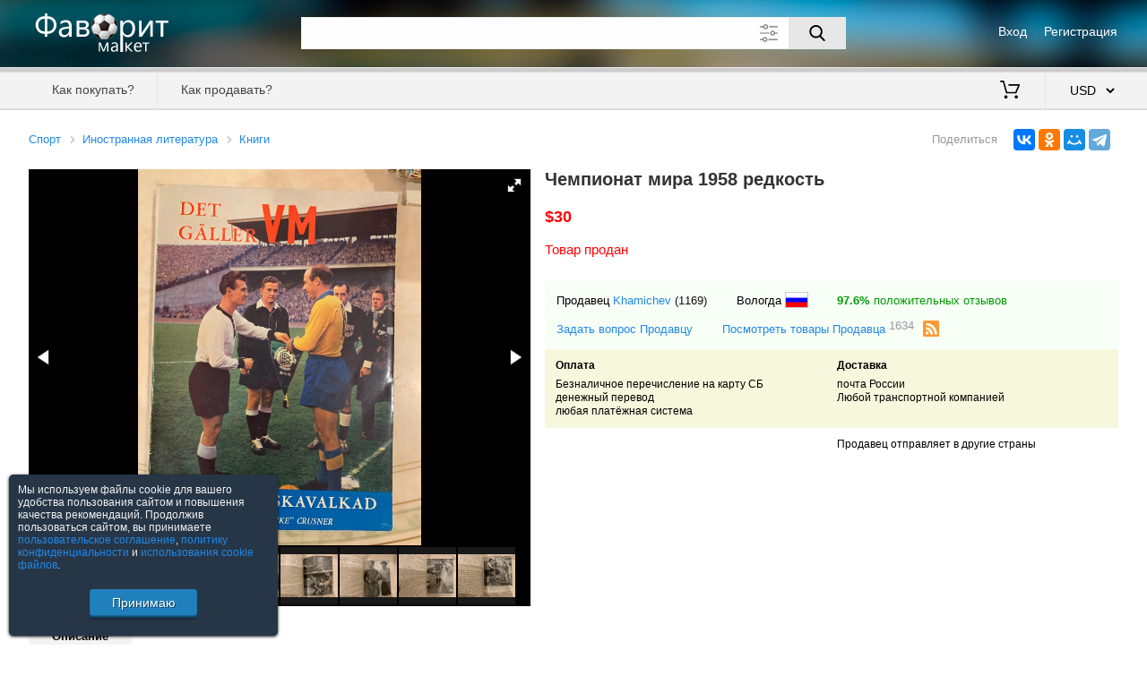

--- FILE ---
content_type: text/html; charset=utf-8; Pragma: no-cache; Expires: 0
request_url: https://favoritmarket.com/%EF%BF%BD%EF%BF%BD%EF%BF%BD%EF%BF%BD%EF%BF%BD%EF%BF%BD%EF%BF%BD%EF%BF%BD%EF%BF%BD%EF%BF%BD%EF%BF%BD%EF%BF%BD%EF%BF%BD%EF%BF%BD%EF%BF%BD%EF%BF%BD%EF%BF%BD%EF%BF%BD_%EF%BF%BD%EF%BF%BD%EF%BF%BD%EF%BF%BD%EF%BF%BD%EF%BF%BD%EF%BF%BD%EF%BF%BD_1958_%EF%BF%BD%EF%BF%BD%EF%BF%BD%EF%BF%BD%EF%BF%BD%EF%BF%BD%EF%BF%BD%EF%BF%BD%EF%BF%BD%EF%BF%BD%EF%BF%BD%EF%BF%BD%EF%BF%BD%EF%BF%BD%EF%BF%BD%EF%BF%BD-8747217.htm
body_size: 3972
content:
<!DOCTYPE html><html lang="ru"><head><meta http-equiv="Content-Type" content="text/html;charset=utf-8"><meta name="viewport" content="width=device-width,initial-scale=1,maximum-scale=5"><title>Чемпионат мира 1958 редкость</title><meta name="description" content="$30 | Любителям мирового футбола представление участников чемпионата мира 1958редкость "><link rel="alternate" type="application/rss+xml" title="RSS" href="/rss&seller=Khamichev"><link rel="canonical" href="https://favoritmarket.com/Чемпионат_мира_1958_редкость-8747217.htm"><link rel="SHORTCUT ICON" href="https://favoritmarket.com/image/favicon_.ico" ><link rel="stylesheet" href="https://favoritmarket.com/css/jquery-ui.min.css?2"><link rel="stylesheet" href="https://favoritmarket.com/css/main.css?56"><link rel="stylesheet" href="https://favoritmarket.com/css/fotorama.css?1"><script src='https://favoritmarket.com/js/jquery-2.1.4.min.js?2'></script><script src='https://favoritmarket.com/js/jquery-ui.min.js?2'></script><script src='https://favoritmarket.com/js/main.js?44'></script><script src="https://favoritmarket.com/js/fotorama.js?1"></script></head><body><header><div><div><div><img src="/image/logo_.png" alt="Фаворит Маркет"></div><div><div><div><a href="https://favoritmarket.com/signin">Вход</a></div><div><a href="https://favoritmarket.com/signup">Регистрация</a></div></div></div></div><div class="search"><div><div><div><input type="text" maxlength="80" value="" class="suggest" spellcheck="false" aria-label="Поле для поиска"><button aria-label="Поиск"></button><img src="https://favoritmarket.com/image/expanded.svg" alt="Дополнительные параметры"></div><div></div></div></div><div><div><div><input type="checkbox" id="d" ></div><div><label for="d">Искать также в описании</label></div></div><div><div><label for="pf">Цена от</label><div><input type="tel" id="pf" maxlength="8" class="onlyfloat" value=""></div><label for="pt">до</label><div><input type="tel" id="pt" maxlength="8" class="onlyfloat" value=""></div><label>$</label></div><div><label for="nick">Продавец</label><input type="text" id="nick" class="suggest users" maxlength="30" value=""><i></i><i></i><label><img src="/image/eraser.svg" alt="" title="Очистить"></label></div></div></div></div></div><div></div><div><nav><div><div><div data-menu="1"><div></div><div></div><div></div></div><div></div></div><div><a href="https://favoritmarket.com/help&sp=howtobuy">Как покупать?</a><a href="https://favoritmarket.com/help&sp=howtosell">Как продавать?</a></div></div><div><a href="https://favoritmarket.com/cart" title="Моя корзина"><img src="/image/cart.svg" alt=""> <span></span></a><select data-v='{"RUB":77.894124,"UAH":43.417,"BYN":2.88751,"EUR":0.861586,"USD":1}'><option value="RUB" data-c="руб.">RUB &nbsp; российский рубль<option value="UAH" data-c="грн.">UAH &nbsp; украинская гривна<option value="BYN" data-c="Br">BYN &nbsp; белорусский рубль<option value="EUR" data-c="&#8364;">EUR &nbsp; евро<option value="USD" selected data-c="$">USD &nbsp; американский доллар</select></div></nav></div></header><div class="dn"><div class="w95"></div></div><div class="w95"><div></div><div><div class="preview" itemscope itemtype="http://schema.org/Product"><div></div><div><div><a href="/183.html">Спорт</a><a href="/210.html">Иностранная литература</a><a href="/211.html">Книги</a></div><div></div></div><div><div><div><img itemprop="image" src="/st/3373/8747217/2.jpg" alt="Чемпионат мира 1958 редкость"><img src="/st/3373/8747217/3.jpg" alt="Чемпионат мира 1958 редкость 1"><img src="/st/3373/8747217/4.jpg" alt="Чемпионат мира 1958 редкость 2"><img src="/st/3373/8747217/5.jpg" alt="Чемпионат мира 1958 редкость 3"><img src="/st/3373/8747217/6.jpg" alt="Чемпионат мира 1958 редкость 4"><img src="/st/3373/8747217/7.jpg" alt="Чемпионат мира 1958 редкость 5"><img src="/st/3373/8747217/1.jpg" alt="Чемпионат мира 1958 редкость 6"><img src="/st/3373/8747217/8.jpg" alt="Чемпионат мира 1958 редкость 7"></div></div><div><h1 itemprop="name">Чемпионат мира 1958 редкость</h1><div class="buy" itemprop="offers" itemscope itemtype="http://schema.org/Offer"><div><meta itemprop="price" content="30.00"><meta itemprop="priceCurrency" content="USD"><b class="colorred">$30</b></div><div class="colorred"><link itemprop="availability" href="http://schema.org/OutOfStock"><br>Товар продан</div></div></div></div><div><div><b>Описание</b></div><div itemprop="description">Любителям мирового футбола&nbsp;<br />представление участников чемпионата мира 1958<br />редкость&nbsp;</div><div><div></div></div></div><div><div class="seller"><div><div><div>Продавец <a href="/Khamichev">Khamichev</a> <a class="colorblack" href="/Khamichev&sp=feedbacks">(1169)</a></div><div>Вологда <img src="/image/flags/219.png" alt="Россия" title="Россия"></div><div><a href="/Khamichev&sp=feedbacks" class="colorgreen"><b>97.6%</b> положительных отзывов</a></div></div><div><a href="/messages&sp=dialog&to=Khamichev">Задать вопрос Продавцу</a><a href="/Khamichev">Посмотреть товары Продавца <sup>1634</sup></a> <img src="/image/rss.svg" data-seller="Khamichev" alt="RSS Khamichev"></div></div><div><div><b>Оплата</b><div>Безналичное перечисление на карту СБ<br />денежный перевод<br />любая платёжная система</div></div><div><b>Доставка</b><div>почта России&nbsp;<br />Любой транспортной компанией</div></div></div><div><div><!--Минимальная сумма заказа <b></b>--></div><div>Продавец отправляет в другие страны</div></div></div><script src="//yastatic.net/share2/share.js" async="async"></script><div class="share"><div>Поделиться</div><div class="ya-share2" data-services="vkontakte,odnoklassniki,moimir,telegram" data-limit="4" data-url="https://favoritmarket.com/Чемпионат_мира_1958_редкость-8747217.htm" data-image="https://favoritmarket.com/st/3373/8747217/m2.jpg"></div></div></div><div><div><b>Смотрите также</b></div><div class="carousel"><div><img src="/image/arrow_left.svg" alt=""></div><div><div><div><div><div class="loader"><img data-src="/st/7422/9986267/m1.jpg" alt="Бретт Халл НХЛ 1998 Серия Легенды хоккея"></div></div><div><a href="/9986267.htm">Бретт Халл НХЛ 1998 Серия Легенды хоккея</a><p>$21.82</p></div></div><div><div><div class="loader"><img data-src="/st/1753/10018477/m1.jpg" alt="книга Футбол Італія аматори 1981-90 / Campionato Promozione, Italy statistics"></div></div><div><a href="/10018477.htm">книга Футбол Італія аматори 1981-90 / Campionato Promozione, Italy statistics</a><p>$2.2</p></div></div><div><div><div class="loader"><img data-src="/st/7422/9996696/m1.jpg" alt="Фотоальбом Футбол Чемпионат Европы 1988 сборная СССР"></div></div><div><a href="/9996696.htm">Фотоальбом Футбол Чемпионат Европы 1988 сборная СССР</a><p>$51.35</p></div></div><div><div><div class="loader"><img data-src="/st/5572/9987546/m9.jpg" alt="Футбол.Книга-фотоальбом.Чемпіонат Європи. 1992."></div></div><div><a href="/9987546.htm">Футбол.Книга-фотоальбом.Чемпіонат Європи. 1992.</a><p>$33.4</p></div></div><div><div><div class="loader"><img data-src="/st/1753/9990758/m1.jpg" alt="книга Африка Футбол 1999 щорічник / 'Phillys' African football 1999 yearbook"></div></div><div><a href="/9990758.htm">книга Африка Футбол 1999 щорічник / 'Phillys' African football 1999 yearbook</a><p>$5.9</p></div></div><div><div><div class="loader"><img data-src="/st/1753/9990746/m1.jpg" alt="книга Пост-ссср підсумки чемп-тів історія 2 /Post-ussr football ch.ships history"></div></div><div><a href="/9990746.htm">книга Пост-ссср підсумки чемп-тів історія 2 /Post-ussr football ch.ships history</a><p>$2</p></div></div><div><div><div class="loader"><img data-src="/st/1753/10018482/m1.jpg" alt="книга Європа футболісти 2001-02 / J.Jimenez. European football players book"></div></div><div><a href="/10018482.htm">книга Європа футболісти 2001-02 / J.Jimenez. European football players book</a><p>$8.9</p></div></div><div><div><div class="loader"><img data-src="/st/5407/9998012/m1.jpg" alt="Кубок Канады / Canada Cup / Coupe Canada / 1991 год. Официальная история. Итоги."></div></div><div><a href="/9998012.htm">Кубок Канады / Canada Cup / Coupe Canada / 1991 год. Официальная история. Итоги.</a><p>$58.03</p></div></div><div><div><div class="loader"><img data-src="/st/1753/10018479/m1.jpg" alt="книга Футбол Лукосяк Італія: Кто есть кто 1929-2003 /Italy football Who's who"></div></div><div><a href="/10018479.htm">книга Футбол Лукосяк Італія: Кто есть кто 1929-2003 /Italy football Who's who</a><p>$9.9</p></div></div><div><div><div class="loader"><img data-src="/st/7422/9996699/m1.jpg" alt="Фотоальбом Футбол Чемпионат Мира 1990 Италия"></div></div><div><a href="/9996699.htm">Фотоальбом Футбол Чемпионат Мира 1990 Италия</a><p>$57.77</p></div></div><div><div><div class="loader"><img data-src="/st/2926/10023112/m1.jpg" alt="Hockey ALL-STARS"></div></div><div><a href="/10023112.htm">Hockey ALL-STARS</a><p>$77.01</p></div></div><div><div><div class="loader"><img data-src="/st/7422/9986262/m2.jpg" alt="Эрик Линдрос Канада НХЛ 1998 Серия Легенды хоккея"></div></div><div><a href="/9986262.htm">Эрик Линдрос Канада НХЛ 1998 Серия Легенды хоккея</a><p>$21.82</p></div></div><div><div><div class="loader"><img data-src="/st/5572/10016401/m1.jpg" alt="Футбол.Книга 1 -фотоальбом.Чемпіонат Світу.Чемпионат мира 1974."></div></div><div><a href="/10016401.htm">Футбол.Книга 1 -фотоальбом.Чемпіонат Світу.Чемпионат мира 1974.</a><p>$38</p></div></div><div><div><div class="loader"><img data-src="/st/1753/9990749/m1.jpg" alt="книга Болгарія підсумки чемп-тів,вся історія /Bulgaria football ch.ships history"></div></div><div><a href="/9990749.htm">книга Болгарія підсумки чемп-тів,вся історія /Bulgaria football ch.ships history</a><p>$3.5</p></div></div><div><div><div class="loader"><img data-src="/st/3195/9990169/m1.jpg" alt="Книга -фотоальбом.Чемпионат мира по футболу Аргентина 1978 год"></div></div><div><a href="/9990169.htm">Книга -фотоальбом.Чемпионат мира по футболу Аргентина 1978 год</a><p>$40</p></div></div><div><div><div class="loader"><img data-src="/st/1753/10018488/m1.jpg" alt="книга Європа футболісти 1995-96 / J.Jimenez. European football players book"></div></div><div><a href="/10018488.htm">книга Європа футболісти 1995-96 / J.Jimenez. European football players book</a><p>$6.9</p></div></div><div><div><div class="loader"><img data-src="/st/1753/9990751/m1.jpg" alt="книга Уельс підсумки чемп-тів, вся історія /Wales football ch.ships history book"></div></div><div><a href="/9990751.htm">книга Уельс підсумки чемп-тів, вся історія /Wales football ch.ships history book</a><p>$3.5</p></div></div><div><div><div class="loader"><img data-src="/st/1753/9990745/m1.jpg" alt="книга Пост-ссср підсумки чемп-тів історія1/Post-soviet football ch.ships history"></div></div><div><a href="/9990745.htm">книга Пост-ссср підсумки чемп-тів історія1/Post-soviet football ch.ships history</a><p>$2</p></div></div></div></div><div><img src="/image/arrow_right.svg" alt=""></div></div><a href="/211.html">Посмотреть все</a></div></div></div><div></div></div><footer><div><a href="https://favoritmarket.com/help&sp=about">О торговой площадке</a><a href="https://favoritmarket.com/doc&sp=agreement">Пользовательское соглашение</a><a href="https://favoritmarket.com/doc&sp=privacy">Политика конфиденциальности</a><a href="https://favoritmarket.com/sellers">Продавцы</a><a href="https://favoritmarket.com/help" target="_blank">Помощь & Служба поддержки</a><div>&copy; FavoritMarket.com</div></div></footer><input type="hidden" id="param" value="preview" data-subpage="" data-shop="" data-tc="183" data-category="183" data-cy="USD"><div><script> (function (d, w, c) { (w[c] = w[c] || []).push(function() { try { w.yaCounter4028026 = new Ya.Metrika({ id:4028026, clickmap:true, trackLinks:true, accurateTrackBounce:true, webvisor:true }); } catch(e) { } }); var n = d.getElementsByTagName("script")[0], s = d.createElement("script"), f = function () { n.parentNode.insertBefore(s, n); }; s.type = "text/javascript"; s.async = true; s.src = "https://cdn.jsdelivr.net/npm/yandex-metrica-watch/watch.js"; if (w.opera == "[object Opera]") { d.addEventListener("DOMContentLoaded", f, false); } else { f(); } })(document, window, "yandex_metrika_callbacks"); </script> <noscript><div><img src="https://mc.yandex.ru/watch/4028026" style="position:absolute; left:-9999px;" alt="" /></div></noscript></div></body></html>